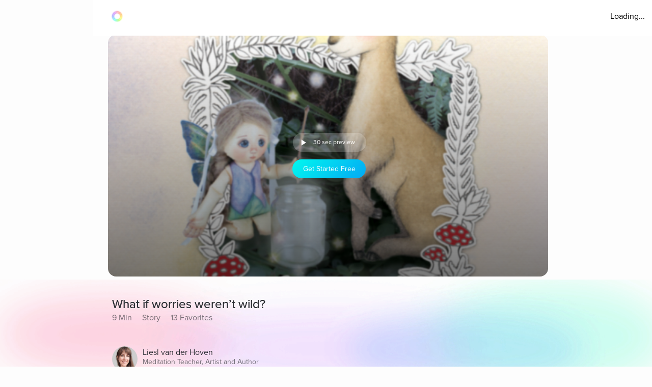

--- FILE ---
content_type: text/javascript
request_url: https://cdn.pagesense.io/js/aurahealth/e0c1420547624e6ebe9ad9e6e0585ff1_visitor_count.js
body_size: 699
content:
window.ZAB.visitorData = {"experiments":{"RtZwv57":{"variations":{"b346fd921f3b4036b3318ef5e00c36a3":{"unique_count":"12791"},"459e7dd8c05f4632bb8fb09542ad2c02":{"unique_count":"12789"}},"actual_start_time":1731092397595},"E4YY8Hk":{"variations":{"3adc081fc622421c8dc178d5c3640da6":{"unique_count":"89050"},"a21fd7b11d2641e6af87d31e9d67bf24":{"unique_count":"3465"},"96af18039ef240c4837fa482b48d3c13":{"unique_count":"88904"},"14bd51c878e64e2580e5774f2ef5bfa4":{"unique_count":"91911"}},"actual_start_time":1759416256232},"XR9NzOP":{"variations":{"39c52196e3424e30a79002cfd79b4907":{"unique_count":"28901"}},"actual_start_time":1715362099922},"eqjkxCa":{"variations":{"79cf5268a154413186a24d7d658a80b7":{"unique_count":"1629"},"cb988d1a9a564dcb944017aa2fc3f916":{"unique_count":"1624"}},"actual_start_time":1741283316297},"446b2ZR":{"variations":{"024e308db20446389ef8b1e1bc8534da":{"unique_count":"850"},"b273f533899f468ab51e2cc38a3e08e1":{"unique_count":"846"}},"actual_start_time":1731092460520},"YlfRNwh":{"variations":{"f83631890cb945b393c51971bd3c9cc0":{"unique_count":"11059"},"632299a0a91d49e5be6570823c4f2c64":{"unique_count":"11061"}},"actual_start_time":1741283243910},"WayTVh5":{"variations":{"672db33f450243d99283fe8a24d43e7e":{"unique_count":"1851"},"a7a973cb820840218aab71d074bc201c":{"unique_count":"1855"}},"actual_start_time":1731429833455},"VDxOBss":{"variations":{"cbdb8f00312b44ee8183b0f095325c8c":{"unique_count":"16766"},"b898310ebd4748308628f8c4e54baa76":{"unique_count":"16767"}},"actual_start_time":1741283388791},"BMEn7qa":{"variations":{"2e7a0c03b428474ab5147983ce18f5db":{"unique_count":"4546"},"b97eda40d5b248eca710e8566ae0ef14":{"unique_count":"4545"}},"actual_start_time":1755278868294},"SR0Zh2Q":{"variations":{"6eeeed9decb94d0194cf76346ce0575f":{"unique_count":"22467"},"67a47593050e44859009945e2062174a":{"unique_count":"22468"},"caa52ab78ebb439faad1ac7bf990dd84":{"unique_count":"23150"}},"actual_start_time":1741283443652}},"time":1769254485922}